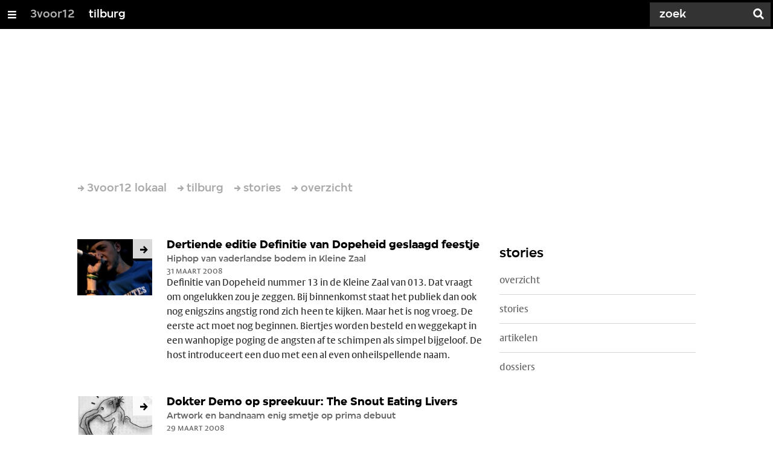

--- FILE ---
content_type: text/html;charset=UTF-8
request_url: https://3voor12.vpro.nl/lokaal/tilburg/artikelen/overzicht/2008.html?currentPage=35
body_size: 8853
content:

<!DOCTYPE html>
<html lang="nl" class="primary-black logo-black">

<head>



    <title>2008 - tilburg - 3voor12</title>

    <meta charset="utf-8" >
    <meta name="viewport" content="width=device-width, initial-scale=1, maximum-scale=1">

    <meta http-equiv="x-ua-compatible" content="IE=edge">

    <script>
        window.VPRO_JS_BASE_PATH = "/.resources/vpro/themes/vpronl/js/";
        window.VPRO_MAGNOLIA_VERSION = "6.24.4";
    </script>






    <meta name="description" content="">


        <link rel="canonical" href="https://3voor12.vpro.nl/lokaal/tilburg/artikelen/overzicht/2008.html"/>




<meta property="og:title" content="2008 - tilburg" />
<meta property="og:url" content="https://3voor12.vpro.nl/lokaal/tilburg/artikelen/overzicht/2008.html" />
<meta property="og:site_name" content="3voor12" />
<meta property="og:type" content="article" />
<meta property="og:locale" content="nl_NL" />
<meta property="twitter:card" content="summary_large_image" />
<meta property="twitter:site" content="@3voor12" />
<meta property="twitter:domain" content="3voor12.vpro.nl" />

    <meta name="domain:js" content="https://js.vpro.nl">
    <meta name="url:cas_server" content="">
    <meta name="url:cas_login" content="">
    <meta name="url:cas_logout" content="">



    <meta name="domain:npo-cookie-js" content="//cookie.vpro.nl/sites/VPRO/vpro.nl/ccm-wrapper_v1.1.js">
    <meta name="version:js" content="1.95">


    <meta name="site:api_profile" content="3voor12">
    <meta name="site:context" content="">
    <meta name="site:environment" content="productie">
    <meta name="site:paywall" content="false">
    <meta name="site:player_profile" content="3voor12">
    <meta name="site:root" content="/">

    <meta name="site:scheme" content="black">


    <meta name="site:ster" content="3voor12">
    <meta name="site:useraccounts" content="false">


    <meta property="fb:pages" content="38957713985" /> 
    <meta property="fb:pages" content="1514359382205347" /> 
    <meta property="fb:pages" content="146430658751826"> 
    <meta property="fb:pages" content="665910933577776"> 
    <meta property="fb:pages" content="307443277976"> 




            <meta name="url:dynamic_tag_page" content="/tag~tagstring~.html">

            <meta name="url:dynamic_update_page" content="/update~updateid~.html">


            <meta name="url:dynamic_author_page" content="/auteur~authorid~.html">


            <meta name="url:dynamic_media_page" content="/speel~mediaid~.html">


        <meta name="google-site-verification" content="m1Am7Celuy7CZSq_9okH4VCAz9pupEVBYmG0CiDQgPw" />

        <meta name="site:googleTagManagerId" content="GTM-TQ8LMS9" />







        <link
          href="/.resources/vpro/themes/vpronl/fonts/vpro_vesta/font.css"
          media="screen, projection, print"
          rel="preload"
          as="style"
          onload="this.onload=null;this.rel='stylesheet'"
        >



        <link
          href="/.resources/vpro/themes/vpronl/fonts/simplistic_sans/font.css"
          media="screen, projection, print"
          rel="preload"
          as="style"
          onload="this.onload=null;this.rel='stylesheet'"
        >



        <link
          href="/.resources/vpro/themes/vpronl/fonts/iconfont/1.22/font.css"
          media="screen, projection, print"
          rel="preload"
          as="style"
          onload="this.onload=null;this.rel='stylesheet'"
        >



        <link
          href="/.resources/vpro/themes/3v12/css/style.css"
          media="screen, projection, print"
          rel="stylesheet"
          as=""
          onload=""
        >





    <link rel="shortcut icon" type="image/ico" href="/.resources/vpro/favicons/3v12/favicon.ico"/>


    <script>
        (function () {
            try {
                window.VPRO_PIANOANALYTICS_TAGS = {"page":"2008","page_chapter1":"lokaal","page_chapter2":"tilburg","page_chapter3":"artikelen","platform":"site","c_nmo_02":0,"programma":"3voor12","publication_date":1324056275,"cms_id":"40599fae-3f95-4770-b81b-05bbbb230339"};
                window.VPRO_PIANOANALYTICS_LEVEL1 = 629898;
                window.VPRO_PIANOANALYTICS_BRAND = '3voor12';
            } catch ( e ) {
                throw new Error( 'Error initializing Piano analytics values' );
            }
        })();
    </script>


<script>
    // see https://npotag.npo-data.nl/docs/index.html for documentation on NPOTag
    // NPOTag replaces a mix op PianoAnalytics + NPO per february 2025
    // we decided not to change the PianoAnalytics naming because MGNL will be deleted per 2026

    let tag;

    function onTagReady() {
        let environment = 'dev';
                    environment = 'prod';

        if (typeof VPRO_PIANOANALYTICS_LEVEL1 !== 'undefined' &&
          !isNaN(VPRO_PIANOANALYTICS_LEVEL1) &&
          VPRO_PIANOANALYTICS_LEVEL1 > 0
        ) {
            const tagConfig = {
                brand: VPRO_PIANOANALYTICS_BRAND || 'VPRO',
                brand_id: VPRO_PIANOANALYTICS_LEVEL1 || 0,
                platform: VPRO_PIANOANALYTICS_TAGS.platform,
                platform_version: VPRO_MAGNOLIA_VERSION,
                environment: environment,
            };

            const pageObject = {
                page: VPRO_PIANOANALYTICS_TAGS.page || '',
                chapter_1: VPRO_PIANOANALYTICS_TAGS.page_chapter1 || '',
                chapter_2: VPRO_PIANOANALYTICS_TAGS.page_chapter2 || '',
                chapter_3: VPRO_PIANOANALYTICS_TAGS.page_chapter3 || '',
            };

            tag = npotag.newTag(tagConfig, [
                npotag.newGovoltePlugin(),
                npotag.newATInternetPlugin(),
            ]);

            const tracker = npotag.newPageTracker(tag, pageObject);
            tracker.pageView();
        }
    }
</script>

    <script src="https://npotag.npo-data.nl/prod/npo-tag.js" async onload="onTagReady()"></script>










        <!-- Google Tag Manager -->
        <script>
            window.googleAnalyticsOrTagManager = 'gtm';

                (function (w, d, s, l, i) {
                    w[l] = w[l] || [];
                    w[l].push({
                        'gtm.start': new Date().getTime(), event: 'gtm.js'
                    });
                    var f = d.getElementsByTagName(s)[0],
                            j = d.createElement(s), dl = l != 'dataLayer' ? '&l=' + l : '';
                    j.async = true;
                    j.id = 'gtm_script';
                    j.src = 'https://www.googletagmanager.com/gtm.js?id=' + i + dl;
                    f.parentNode.insertBefore(j, f);
                })(window, document, 'script', 'dataLayer', 'GTM-TQ8LMS9');

            var pageType = 'section/news';
            if (pageType) {
                window.dataLayer.push({'pageType': pageType});
                window.dataLayer.push({'dimension1': pageType});
            }

            var uuid = '40599fae-3f95-4770-b81b-05bbbb230339';

            if (uuid) {
                var crid = 'crid://vpro/website/' + uuid;
                window.dataLayer.push({'crid': crid});
                window.dataLayer.push({'dimension2': crid});
            }


        </script>
        <!-- End Google Tag Manager -->

</head>

    <body
      class="
              theme-white
              navigation-overlay-active navbar-active navbar-visible 
             
             
             
            "
    >

<nav id="navbar-container"
class="navbar-show subsite-navbar navbar-no-scrollinteraction">
<div id="navbar-header">
<div class="navbar-header-hamburger">
<div class="navbar-controls-hover">
<button class="glyph glyph-navigation"
aria-label="Open/Sluit Menu"
></button>
</div>
<div class="navbar-controls-click">
<button class="glyph glyph-navigation" aria-label="Open Menu"></button>
<button class="navbar-controls-click glyph glyph-close"
aria-label="Sluit Menu"
></button>
<div class="navbar-sitename"></div>
</div>
</div>
<ul class="navbar-toplevel">
<li class="navbar-toplevel-item">
<a
class="navbar-toplevel-link"
href="/"
data-gtm-attr-value="tilburg-navbar-link-3voor12"
data-gtm-attr-name="internalLink"
>3voor12</a>
<ul class="navbar-sublevel">
<li class="navbar-sublevel-item">
<a
class="navbar-sublevel-link"
href="/"
>
home
</a>
</li>
<li class="navbar-sublevel-item">
<a
class="navbar-sublevel-link"
href="/artikelen.html"
>
Stories
</a>
</li>
<li class="navbar-sublevel-item">
<a
class="navbar-sublevel-link"
href="/media/overzicht/audio/radio.html"
>
Radio
</a>
</li>
<li class="navbar-sublevel-item">
<a
class="navbar-sublevel-link"
href="/media.html"
>
Audio en video
</a>
</li>
<li class="navbar-sublevel-item">
<a
class="navbar-sublevel-link"
href="/lokaal.html"
>
Lokaal
</a>
</li>
<li class="navbar-sublevel-item">
<a
class="navbar-sublevel-link"
href="/service.html"
>
FAQ
</a>
</li>
</ul>
</li>
<li class="navbar-toplevel-item">
<a
class="navbar-toplevel-link"
href="/lokaal/tilburg.html"
data-gtm-attr-value="tilburg-navbar-link-tilburg"
data-gtm-attr-name="internalLink"
>tilburg</a>
<ul class="navbar-sublevel">
<li class="navbar-sublevel-item">
<a
class="navbar-sublevel-link"
href="/lokaal/tilburg.html"
>
home
</a>
</li>
<li class="navbar-sublevel-item">
<a
class="navbar-sublevel-link"
href="/lokaal/tilburg/artikelen.html"
>
Stories
</a>
</li>
<li class="navbar-sublevel-item">
<a
class="navbar-sublevel-link"
href="/lokaal/tilburg/artikelen/dossiers.html"
>
Dossiers
</a>
</li>
<li class="navbar-sublevel-item">
<a
class="navbar-sublevel-link"
href="/lokaal/tilburg/agenda.html"
>
Agenda
</a>
</li>
<li class="navbar-sublevel-item">
<a
class="navbar-sublevel-link"
href="/lokaal/tilburg/service.html"
>
FAQ
</a>
</li>
</ul>
</li>
<!-- navigation-overlay-footer.ftl -->
<div class="navbar-footer-container">
<div class="navbar-footer">
<div class="navbar-footer-link-container">
<!-- navigation-overlay-footer-area.ftl -->
<div class="navbar-footer-link">
<div class="col col-3-1">
<div class="footer-text-image">
<div class="footer-text-image-content">
<a href="https://rs.vpro.nl/v3/api/feeds/3voor12/section/3voor12%20tilburg" class="footer-text-image-link">
<img loading="lazy" decoding="async" class="footer-text-image-image" src="/dam/jcr:4ab331e7-d416-450b-9842-57818bf87e41/icon-24-rss-mono.png" alt="3voor12 Tilburg RSS-feed" title="3voor12 Tilburg RSS-feed" />
</a>
</div>
</div>
</div>
</div>
<!-- /navigation-overlay-footer-area.ftl -->
</div>
</div>
</div>
<!-- navigation-overlay-footer.ftl -->
</ul>
<div class="navbar-toplevel-extras">
<div class="navbar-toplevel-search">
<div class="navbar-controls-hover">
<form class="navbar-toplevel-search-form" method="get" action="/zoeken.html">
<input class="navbar-toplevel-search-input"
type="text"
name="q"
placeholder="Zoek"
value=""
autocomplete="off"
aria-label="Zoek" />
</form>
<button class="glyph glyph-search"
aria-label="Zoek"
></button>
</div>
<span class="navbar-controls-click">
<i class="glyph glyph-search "></i>
<i class="glyph glyph-close navbar-toplevel-close-search"></i>
</span>
<div class="navbar-toplevel-search-suggest-container vas-suggestions"></div>
</div>
</div>
<div class="navbar-search-container">
<div class="navbar-search">
<div class="navbar-search-form-title">
Zoek
</div>
<form class="navbar-search-form" method="get" action="/zoeken.html">
<div class="navbar-search-form-container">
<div class="navbar-search-form-input-container">
<input class="navbar-search-form-input"
aria-label="Zoek"
type="text" name="q" value="" autocomplete="off" />
<div class="navbar-search-suggest-container vas-suggestions"></div>
</div>
<button class="navbar-search-form-submit"
aria-label="Zoek"
type="submit">
<span class="navbar-search-form-submit-label">Zoek</span>
<i class="navbar-search-form-submit-glyph glyph glyph-search glyph-color-white"></i>
</button>
</div>
</form>
</div>
</div>
</div>
<div class="navbar-container-background"></div>
</nav>
<!-- page with active campaign : none -->
<!-- page with disabled campaign : none -->
<div id="loading-overlay" class="generic-overlay component-theme bg-black" data-open-class="generic-overlay-open">
<div class="generic-overlay-backdrop bg-black" data-action="close"></div>
<div class="generic-overlay-container">
<div class="generic-overlay-content" data-type="content">
<div class="generic-overlay-loader theme-loader"></div>
</div>
</div>
</div>
<header class="simple-header simple-">
<div class="simple-header-images bg-darkblack ">
<!-- Replace by using model.headerImagesMetadata which is a list of imageMetadata -->
</div>
<div class="logo-container">
<div class="site-logo lazy-background-image" data-image="/dam/jcr:4a946ec0-40e5-4b22-a2db-64de4459fe06/logo-3voor12-tilburg.png"></div>
<div class="simple-header-home-link-container grid">
<a class="simple-header-home-link" href="/lokaal/tilburg.html"></a>
</div>
</div>
</header>
<section class="simple-platform"></section>
<main role="main" class="main news-overview-main">
<div class="grid theme-background">
<nav aria-label="Breadcrumb" class="breadcrumb-content">
<h4 class="breadcrumb-title">U bent hier:</h4>
<div class="breadcrumb-list-container" data-overflow-parent="breadcrumb-list-overflow">
<ol class="breadcrumb-list" data-overflow="" vocab="http://schema.org/" typeof="BreadcrumbList">
<li property="itemListElement" typeof="ListItem">
<a property="item" typeof="WebPage" href="/lokaal.html" class="breadcrumb-link">
<span property="name"> 3voor12 lokaal </span>
</a>
<meta property="position" content="1" />
</li>
<li property="itemListElement" typeof="ListItem">
<a property="item" typeof="WebPage" href="/lokaal/tilburg.html" class="breadcrumb-link">
<span property="name"> tilburg </span>
</a>
<meta property="position" content="2" />
</li>
<li property="itemListElement" typeof="ListItem">
<a property="item" typeof="WebPage" href="/lokaal/tilburg/artikelen.html" class="breadcrumb-link">
<span property="name"> stories </span>
</a>
<meta property="position" content="3" />
</li>
<li property="itemListElement" typeof="ListItem">
<a property="item" typeof="WebPage" href="/lokaal/tilburg/artikelen/overzicht.html" class="breadcrumb-link">
<span property="name"> overzicht </span>
</a>
<meta property="position" content="4" />
</li>
</ol>
</div>
</nav>
<div class="grid-gutter">
<div class="col col-3-2">
<h1 class="news-overview-title h2 theme-title "></h1>
<div class="news-overview">
<ul id="browsable-news-overview" class="overview">
<li>
<a class="complex-teaser overview-link
complex-teaser-type-article"
href="/lokaal/tilburg/artikelen/overzicht/2008/maart/dertiende-editie-definitie-van-dopeheid-geslaagd-feestje.html"
title="Dertiende editie Definitie van Dopeheid geslaagd feestje - Hiphop van vaderlandse bodem in Kleine Zaal"
>
<div class="complex-teaser-meta">
<div class="complex-teaser-image-container">
<div class="complex-teaser-image ">
<img loading="lazy" decoding="async" src="/.imaging/mte/3v12/vtkteaser-complex/dam/3voor12-lokaal-tilburg/tilburg/2008/November/40461829/jcr:content/40461829.jpeg" />
</div>
<span class="complex-teaser-type-icon"><i class="icon sprite-medium"></i></span>
</div>
</div>
<div class="complex-teaser-content">
<article>
<h4 class="complex-teaser-title theme-title ">Dertiende editie Definitie van Dopeheid geslaagd feestje </h4>
<strong class="complex-teaser-kicker h6 theme-subtitle ">Hiphop van vaderlandse bodem in Kleine Zaal</strong>
<div class="complex-teaser-data data theme-data ">31 maart 2008</div>
<p class="complex-teaser-summary theme-text ">Definitie van Dopeheid nummer 13 in de Kleine Zaal van 013. Dat vraagt om ongelukken zou je zeggen. Bij binnenkomst staat het publiek dan ook nog enigszins angstig rond zich heen te kijken. Maar het is nog vroeg. De eerste act moet nog beginnen. Biertjes worden besteld en weggekapt in een wanhopige poging de angsten af te schimpen als simpel bijgeloof. De host introduceert een duo met een al even onheilspellende naam.
</p>
</article>
</div>
</a>
</li>
<li>
<a class="complex-teaser overview-link
complex-teaser-type-article"
href="/lokaal/tilburg/artikelen/overzicht/2008/maart/dokter-demo-op-spreekuur-the-snout-eating-livers.html"
title="Dokter Demo op spreekuur: The Snout Eating Livers - Artwork en bandnaam enig smetje op prima debuut"
>
<div class="complex-teaser-meta">
<div class="complex-teaser-image-container">
<div class="complex-teaser-image ">
<img loading="lazy" decoding="async" src="/.imaging/mte/3v12/vtkteaser-complex/dam/3voor12-lokaal-tilburg/tilburg/2008/November/40447378/jcr:content/40447378.jpeg" />
</div>
<span class="complex-teaser-type-icon"><i class="icon sprite-medium"></i></span>
</div>
</div>
<div class="complex-teaser-content">
<article>
<h4 class="complex-teaser-title theme-title ">Dokter Demo op spreekuur: The Snout Eating Livers </h4>
<strong class="complex-teaser-kicker h6 theme-subtitle ">Artwork en bandnaam enig smetje op prima debuut</strong>
<div class="complex-teaser-data data theme-data ">29 maart 2008</div>
<p class="complex-teaser-summary theme-text ">Daar is ie weer! Dokter Demo is terug. Vanaf heden niet meer in videovorm, maar geschreven. De eerste in de reeks demo’s-to-come is het debuut van The Snout Eating Livers. De wie? Dat was ook de dokters eerste gedachte. Om nog maar te zwijgen over de foeilelijke demohoes. Daarna stopte Dokter Jesper de cd in zijn speler om die dertig minuten later verbaasd eruit te halen…
</p>
</article>
</div>
</a>
</li>
<li>
<a class="complex-teaser overview-link
complex-teaser-type-article"
href="/lokaal/tilburg/artikelen/overzicht/2008/maart/dropkick-murphys-kickt-hard-als-vanouds.html"
title="Dropkick Murphys kickt hard als vanouds - Circle J volgt moeiteloos het grote voorbeeld "
>
<div class="complex-teaser-meta">
<div class="complex-teaser-image-container">
<div class="complex-teaser-image ">
<img loading="lazy" decoding="async" src="/.imaging/mte/3v12/vtkteaser-complex/dam/3voor12-lokaal-tilburg/tilburg/2008/November/40461865/jcr:content/40461865.jpeg" />
</div>
<span class="complex-teaser-type-icon"><i class="icon sprite-medium"></i></span>
</div>
</div>
<div class="complex-teaser-content">
<article>
<h4 class="complex-teaser-title theme-title ">Dropkick Murphys kickt hard als vanouds </h4>
<strong class="complex-teaser-kicker h6 theme-subtitle ">Circle J volgt moeiteloos het grote voorbeeld </strong>
<div class="complex-teaser-data data theme-data ">29 maart 2008</div>
<p class="complex-teaser-summary theme-text ">Dropkick Murphys is een band van formaat. Dat mag je afleiden uit het aantal voorprogramma’s dat vanavond aan ze voorafgaat in de Dommelsch Zaal in 013. Als dat er drie zijn, ben je geen minne band. De Murphys voldoen vanavond aan alle verwachtingen. Lastig voor de overige drie acts om daar enigszins bij in de buurt te komen. Dit lukt dan ook alleen Circle J, die goed heeft geluisterd naar het grote voorbeeld.
</p>
</article>
</div>
</a>
</li>
<li>
<a class="complex-teaser overview-link
complex-teaser-type-article"
href="/lokaal/tilburg/artikelen/overzicht/2008/maart/zxzw-gaat-eigen-bos-planten.html"
title="ZXZW gaat eigen bos planten - Autovrije zondag en festival zoeken toch samenwerking op "
>
<div class="complex-teaser-meta">
<div class="complex-teaser-image-container">
<div class="complex-teaser-image ">
</div>
</div>
</div>
<div class="complex-teaser-content">
<article>
<h4 class="complex-teaser-title theme-title ">ZXZW gaat eigen bos planten </h4>
<strong class="complex-teaser-kicker h6 theme-subtitle ">Autovrije zondag en festival zoeken toch samenwerking op </strong>
<div class="complex-teaser-data data theme-data ">28 maart 2008</div>
<p class="complex-teaser-summary theme-text ">De gemeente Tilburg heeft besloten om op 21 september de autovrije zondag en het festival ZXZW toch gelijktijdig te laten plaatsvinden. Het festival zal zich ten volste inzetten voor een milieuvriendelijke dag. “We zullen bomen planten om de onvermijdelijke CO2 uitstoot te compenseren.” </p>
</article>
</div>
</a>
</li>
<li>
<a class="complex-teaser overview-link
complex-teaser-type-article"
href="/lokaal/tilburg/artikelen/overzicht/2008/maart/eerste-sessies-no-sleep-2008-online.html"
title="Eerste sessies No Sleep 2008 online - 3VOOR12/Tilburg plaatst wekelijks twee sessies op YouTube kanaal"
>
<div class="complex-teaser-meta">
<div class="complex-teaser-image-container">
<div class="complex-teaser-image ">
<img loading="lazy" decoding="async" src="/.imaging/mte/3v12/vtkteaser-complex/dam/3voor12-lokaal-tilburg/tilburg/2008/November/40433790/jcr:content/40433790.jpeg" />
</div>
<span class="complex-teaser-type-icon"><i class="icon sprite-medium"></i></span>
</div>
</div>
<div class="complex-teaser-content">
<article>
<h4 class="complex-teaser-title theme-title ">Eerste sessies No Sleep 2008 online </h4>
<strong class="complex-teaser-kicker h6 theme-subtitle ">3VOOR12/Tilburg plaatst wekelijks twee sessies op YouTube kanaal</strong>
<div class="complex-teaser-data data theme-data ">25 maart 2008</div>
<p class="complex-teaser-summary theme-text ">No Sleep is alweer een weekje voorbij. De eerste sessies die op ons eigen podium plaatsvonden, zijn nu te bekijken op het 3VOOR12&#8203;/&#8203;Tilburg YouTube kanaal! Iedere week zal 3VOOR12&#8203;/&#8203;Tilburg twee sessies online plaatsen.</p>
</article>
</div>
</a>
</li>
<li>
<a class="complex-teaser overview-link
complex-teaser-type-article"
href="/lokaal/tilburg/artikelen/overzicht/2008/maart/zangeres-dorona-alberti-stopt-sex-in-gare-du-nord.html"
title="Zangeres Dorona Alberti stopt sex in Gare Du Nord - Reïncarnatie Marvin Gaye zorgt voor hoogtepunt "
>
<div class="complex-teaser-meta">
<div class="complex-teaser-image-container">
<div class="complex-teaser-image ">
<img loading="lazy" decoding="async" src="/.imaging/mte/3v12/vtkteaser-complex/dam/3voor12-lokaal-tilburg/tilburg/2008/November/40461909/jcr:content/40461909.jpeg" />
</div>
<span class="complex-teaser-type-icon"><i class="icon sprite-medium"></i></span>
</div>
</div>
<div class="complex-teaser-content">
<article>
<h4 class="complex-teaser-title theme-title ">Zangeres Dorona Alberti stopt sex in Gare Du Nord </h4>
<strong class="complex-teaser-kicker h6 theme-subtitle ">Reïncarnatie Marvin Gaye zorgt voor hoogtepunt </strong>
<div class="complex-teaser-data data theme-data ">24 maart 2008</div>
<p class="complex-teaser-summary theme-text ">Gare Du Nord staat vanavond hun Sex ‘n’ Jazz te delen met een bijna uitverkochte Dommelsch Zaal. De Nederlands&#8203;/&#8203;Belgische band rondom het loungeduo Doc (Ferdy Lancee) en Inca (Barend Fransen) laat een gevarieerde set zien met nummers van het debuutalbum In Search Of Excellounge (2001) tot het in 2007 uitgebrachte Jazz In The City en Sex ‘n’ Jazz. En daar is het waar het vanavond allemaal om draait: muziek om de liefde op te bedrijven.
</p>
</article>
</div>
</a>
</li>
<li>
<a class="complex-teaser overview-link
complex-teaser-type-article"
href="/lokaal/tilburg/artikelen/overzicht/2008/maart/girls-love-dj-s-en-vice-versa.html"
title="Girls Love DJ's en vice versa - Avondje zwoegen op de dansvloer"
>
<div class="complex-teaser-meta">
<div class="complex-teaser-image-container">
<div class="complex-teaser-image ">
<img loading="lazy" decoding="async" src="/.imaging/mte/3v12/vtkteaser-complex/dam/3voor12-lokaal-tilburg/tilburg/2008/November/40461946/jcr:content/40461946.jpeg" />
</div>
<span class="complex-teaser-type-icon"><i class="icon sprite-medium"></i></span>
</div>
</div>
<div class="complex-teaser-content">
<article>
<h4 class="complex-teaser-title theme-title ">Girls Love DJ's en vice versa </h4>
<strong class="complex-teaser-kicker h6 theme-subtitle ">Avondje zwoegen op de dansvloer</strong>
<div class="complex-teaser-data data theme-data ">22 maart 2008</div>
<p class="complex-teaser-summary theme-text ">Girls Love DJ's begon ooit als clubavond in Amsterdam, maar is inmiddels flink uit zijn voegen gebarsten. Een bende toonaangevende (en goeie!) dj's
toured het hele land door om feestjes te bouwen voor hele hippe mensen. Bekijk hier het fotoverslag van de avond vrijdag in 013. Een garantie voor een avondje zwoegen op de dansvloer!</p>
</article>
</div>
</a>
</li>
<li>
<a class="complex-teaser overview-link
complex-teaser-type-article"
href="/lokaal/tilburg/artikelen/overzicht/2008/maart/3voor12-tilburg-tipt-1.html"
title="3VOOR12/Tilburg tipt! - Deze concerten mag je niet missen in april"
>
<div class="complex-teaser-meta">
<div class="complex-teaser-image-container">
<div class="complex-teaser-image ">
<img loading="lazy" decoding="async" src="/.imaging/mte/3v12/vtkteaser-complex/dam/3voor12-lokaal-tilburg/tilburg/2008/November/40461996/jcr:content/40461996.jpeg" />
</div>
<span class="complex-teaser-type-icon"><i class="icon sprite-medium"></i></span>
</div>
</div>
<div class="complex-teaser-content">
<article>
<h4 class="complex-teaser-title theme-title ">3VOOR12/Tilburg tipt! </h4>
<strong class="complex-teaser-kicker h6 theme-subtitle ">Deze concerten mag je niet missen in april</strong>
<div class="complex-teaser-data data theme-data ">21 maart 2008</div>
<p class="complex-teaser-summary theme-text ">April heeft zijn eigen wil, slaat uiteraard op het weer dat zeer wisselvallig kan zijn in deze maand. Maar wat betreft het aanbod in Tilburg deze maand zou het beter kunnen zijn; april, voor ieder wat wils. Het aanbod is weer breed, een voor een ieder die daar moeite mee heeft, een kleine selectie van niet te missen concerten volgens 3VOOR12&#8203;/&#8203;Tilburg.
</p>
</article>
</div>
</a>
</li>
</ul>
<div class="browsable-news-pager col">
<ul class="pager pager-loadmore"
data-items="8"
data-total="42"
data-analyticsCategory="NewsOverview"
data-totalItems="336"data-link="">
<li>
<span class="pager-text pager-link theme-title">pagina</span>
</li>
<li>
<a title="Pagina 1" class="pager-link theme-title" href="https://3voor12.vpro.nl/lokaal/tilburg/artikelen/overzicht/2008.html?currentPage=1">
1
</a>
</li>
<li>
<span class="pager-link theme-title pager-ellipsis">
&hellip;
</span>
</li>
<li>
<a title="Pagina 32" class="pager-link theme-title pager-num-list" href="https://3voor12.vpro.nl/lokaal/tilburg/artikelen/overzicht/2008.html?currentPage=32">
32
</a>
</li>
<li>
<a title="Pagina 33" class="pager-link theme-title pager-num-list" href="https://3voor12.vpro.nl/lokaal/tilburg/artikelen/overzicht/2008.html?currentPage=33">
33
</a>
</li>
<li>
<a title="Pagina 34" class="pager-link theme-title pager-num-list" href="https://3voor12.vpro.nl/lokaal/tilburg/artikelen/overzicht/2008.html?currentPage=34">
34
</a>
</li>
<li>
<a title="Pagina 35" class="pager-link theme-title pager-num-list pager-active" href="https://3voor12.vpro.nl/lokaal/tilburg/artikelen/overzicht/2008.html?currentPage=35">
35
</a>
</li>
<li>
<a title="Pagina 36" class="pager-link theme-title pager-num-list" href="https://3voor12.vpro.nl/lokaal/tilburg/artikelen/overzicht/2008.html?currentPage=36">
36
</a>
</li>
<li>
<a title="Pagina 37" class="pager-link theme-title pager-num-list" href="https://3voor12.vpro.nl/lokaal/tilburg/artikelen/overzicht/2008.html?currentPage=37">
37
</a>
</li>
<li>
<a title="Pagina 38" class="pager-link theme-title pager-num-list" href="https://3voor12.vpro.nl/lokaal/tilburg/artikelen/overzicht/2008.html?currentPage=38">
38
</a>
</li>
<li>
<span class="pager-link theme-title pager-ellipsis pager-last">
&hellip;
</span>
</li>
<li>
<a title="Pagina 42" class="pager-link theme-title pager-last" href="https://3voor12.vpro.nl/lokaal/tilburg/artikelen/overzicht/2008.html?currentPage=42">
42
</a>
</li>
<li class="pager-next">
<a title="Volgende" class="pager-link theme-title pager-next-link" href="https://3voor12.vpro.nl/lokaal/tilburg/artikelen/overzicht/2008.html?currentPage=36">
<span> </span>
</a>
</li>
<li class="pager-previous">
<a title="Vorige" class="pager-link theme-title pager-previous-link" href="https://3voor12.vpro.nl/lokaal/tilburg/artikelen/overzicht/2008.html?currentPage=34">
<span> </span>
</a>
</li>
<li class="pager-more">
<a title="Laad meer" class="pager-link theme-title pager-more-link" href="javascript:void(0)" data-target="#browsable-news-overview">
Laad meer
</a>
<span class="pager-status data"></span>
</li>
</ul>
</div>
</div>
</div>
<div class="col col-3-1">
<aside class="news-overview-aside">
<div class="col normal" >
<div class="col-gutter">
<h3 class="
link-list-title
h5
theme-title
">stories</h3>
<div class="link-lists link-lists-normal col-gutter negative">
<ul class="
link-list-list
">
<li class="col col-1-1">
<ul class="link-list">
<li class="link-list-item">
<a
class="link-list-link theme-support-text theme-support-text-hover theme-background-support theme-background-support-hover theme-border-color"
href="/lokaal/tilburg/artikelen.html"
>
overzicht
</a>
</li>
<li class="link-list-item">
<a
class="link-list-link theme-support-text theme-support-text-hover theme-background-support theme-background-support-hover theme-border-color"
href="/lokaal/tilburg/artikelen/stories.html"
>
stories
</a>
</li>
<li class="link-list-item">
<a
class="link-list-link theme-support-text theme-support-text-hover theme-background-support theme-background-support-hover theme-border-color"
href="/lokaal/tilburg/artikelen/overzicht.html"
>
artikelen
</a>
</li>
<li class="link-list-item">
<a
class="link-list-link theme-support-text theme-support-text-hover theme-background-support theme-background-support-hover theme-border-color"
href="/lokaal/tilburg/artikelen/dossiers.html"
>
dossiers
</a>
</li>
</ul>
</li>
</ul>
</div>
</div>
</div>
</aside>
</div>
</div>
</div>
</main>
<footer class="footer ">
<div class="grid">
<div class="footer-content"
id="page-footer-content"
>
<div class="col col-3-1">
<div class="footer-text-image">
<div class="footer-text-image-content">
<h3 class="footer-text-image-title h5 c-greybat">3voor12</h3>
<div class="footer-text-image-text">
<p><a href="/">Het laatste nieuws in de newsfeed</a>&nbsp;&rarr;</p>
</div>
</div>
</div>
</div>
<div class="col col-3-1">
<div class="footer-text-image">
<div class="footer-text-image-content">
<h3 class="footer-text-image-title h5 c-greybat">artikelen</h3>
<div class="footer-text-image-text">
<p><a href="/artikelen.html">3voor12 achtergrondartikelen</a>&nbsp;&rarr;</p>
</div>
</div>
</div>
</div>
<div class="col col-3-1">
<div class="footer-text-image">
<div class="footer-text-image-content">
<h3 class="footer-text-image-title h5 c-greybat">video en audio</h3>
<div class="footer-text-image-text">
<p><a href="/media.html">Alle media op 3voor12</a>&nbsp;&rarr;</p>
</div>
</div>
</div>
</div>
<div class="col col-3-1">
<div class="footer-text-image">
<div class="footer-text-image-content">
<h3 class="footer-text-image-title h5 c-greybat">lokaal</h3>
<div class="footer-text-image-text">
<p><a href="/lokaal.html">Alle 3voor12 lokaal sites</a>&nbsp;&rarr;</p>
</div>
</div>
</div>
</div>
<div class="col col-3-1">
<div class="footer-text-image">
<div class="footer-text-image-content">
<h3 class="footer-text-image-title h5 c-greybat">over</h3>
<div class="footer-text-image-text">
<p><a href="/service/overzicht.html">Veelgestelde vragen</a>&nbsp;&rarr;</p>
</div>
</div>
</div>
</div>
<div class="col col-3-1">
<div class="footer-text-image">
<div class="footer-text-image-content">
<h3 class="footer-text-image-title h5 c-greybat">vpro</h3>
<div class="footer-text-image-text">
<p><a href="http://www.vpro.nl">Ga naar de voorpagina</a>&nbsp;&rarr;</p>
</div>
</div>
</div>
</div>
<div class="col col-3-1">
<div class="footer-text-image">
<div class="footer-text-image-content">
<h3 class="footer-text-image-title h5 c-greybat">3voor12 tilburg</h3>
<div class="footer-text-image-text">
<p><a href="/lokaal/tilburg.html">Ga naar de voorpagina</a>&nbsp;&rarr;</p>
</div>
</div>
</div>
</div>
</div>
</div>
</footer>
<script src="/.resources/vpro/themes/vpronl/js/jspm_packages/npm/es6-promise@4.1.1/dist/es6-promise.auto.min.js"></script>
<script>
// SystemJS version of domainConfig.ftl
var serverConfig = {
apiKey: "vpro",
apiSecret: "eeZo6coh",
apiServer: "https://rs.vpro.nl",
embedServer: "https://embed.vpro.nl",
googleApiKey: "AIzaSyA6kZmkM8yTDGAugfJ-tOzEQ5uhlMr8hTY",
imageServer : "https://images.poms.omroep.nl/image/",
jsServer: "https://js.vpro.nl",
locationApiKey: "vprodigitaal",
locationApiSecret: "tndzOIjEwhxSBO5x",
npoApiServer: "https://rs.poms.omroep.nl",
npoPlayerApiServer: "https://rs.vpro.nl/v3",
npoCookieJs: "//cookie.vpro.nl/sites/VPRO/vpro.nl/ccm-wrapper_v1.1.js",
vpronlApiKey: "ione7ahfij",
vpronlSecret: "aag9veesei",
woordEmbedServer: "",
};
</script>
<script src="/.resources/vpro/themes/vpronl/js/jspm_packages/system.js"></script>
<script>
SystemJS.config( {
baseURL: '/.resources/vpro/themes/vpronl/js/',
paths: {
'site-vpronl-nodist/': '/.resources/vpro/themes/vpronl/js/',
'site-vpronl/': '/.resources/vpro/themes/vpronl/js/',
'npm:vpro-server-configuration@4.1.2': 'dist/server-config.proxy.js',
'vpro-server-configuration': 'dist/server-config.proxy.js'
}
} );
</script>
<script src="/.resources/vpro/themes/vpronl/js/jspm.config.js"></script>
<script>
SystemJS.config( {
packages: {
'site-vpronl': {
'format': 'esm'
},
'npm:vpro-server-configuration@4.1.2': {
'format': 'amd'
},
'github:vpro/plugin-hbs@jspm': {
'main': 'dist/hbs.js'
}
}
} );
</script>
<script type="text/javascript" async>
(function () {
var ccmWrapperElement = document.createElement( 'script' );
ccmWrapperElement.type = 'text/javascript';
ccmWrapperElement.crossOrigin = 'anonymous';
ccmWrapperElement.src = '//cookie.vpro.nl/sites/VPRO/vpro.nl/ccm-wrapper_v1.1.js';
ccmWrapperElement.async = true;
ccmWrapperElement.defer = ccmWrapperElement.async;
var s = document.getElementsByTagName( 'script' )[0];
s.parentNode.insertBefore( ccmWrapperElement, s );
var implLoaded = false;
var loadImpl = function () {
if ( ! implLoaded ) {
implLoaded = true;
SystemJS.import( '/.resources/vpro/themes/vpronl/js/impl.js' ).then( function ( exportedModuleContent ) {
var Impl = exportedModuleContent.default; // @see https://github.com/systemjs/systemjs/issues/304 why .default is used
new Impl();
} );
}
};
window.addEventListener( 'CCM_Wrapper_ready', function ( e ) {
ccmWrapper.init();
loadImpl();
}, false );
ccmWrapperElement.onerror = function() {
loadImpl();
};
})();
</script>
<script>
function getParameterByName(name, url) {
if (!url) url = window.location.href;
name = name.replace(/[\[\]]/g, "\\$&");
var regex = new RegExp("[?&]" + name + "(=([^&#]*)|&|#|$)"),
results = regex.exec(url);
if (!results) return null;
if (!results[2]) return '';
return decodeURIComponent(results[2].replace(/\+/g, " "));
}
if( getParameterByName( 'showLoadingScreen' ) == 'true' && getParameterByName( 'cancel' ) != 'true' ) {
var loadingOverlay = document.getElementById( 'loading-overlay' );
var body = document.body;
var originalOverlayClass = loadingOverlay.className;
var originalBodyClass = body.className;
loadingOverlay.classList ? loadingOverlay.classList.add( 'generic-overlay-open' ) : loadingOverlay.className += ' generic-overlay-open';
body.classList ? body.classList.add( 'generic-overlay-open' ) : body.className += ' generic-overlay-open';
loadingOverlay.onclick = function () {
loadingOverlay.classList ? loadingOverlay.classList.remove( 'generic-overlay-open' ) : loadingOverlay.className = originalOverlayClass;
body.classList ? body.classList.remove( 'generic-overlay-open' ) : body.className = originalOverlayClass;
};
}
</script>
<script>
window.MAGNOLIA_SITE_CONFIG = {
domain: `3v12`,
path: `2008`
}
</script>
<script>
(function() {
(function isUnsupportedBrowser() {
var ua = window.navigator.userAgent;
var isIE = /MSIE|Trident/.test( ua );
if ( isIE ) {
renderNotification();
}
})();
function renderNotification() {
var serviceNotification = document.getElementsByClassName( 'service-notifications' )[0];
if ( document.body.contains(serviceNotification ) ) {
serviceNotification.parentNode.removeChild( serviceNotification );
}
var message = 'Uw verouderde browser zorgt er voor dat wij deze website niet optimaal kunnen aanbieden. Wij raden u aan een andere of nieuwere ' +
'browser te gebruiken.';
var holder = document.createElement( 'div' );
holder.className += " service-notification-wrapper";
holder.className += " service-notification-wrapper--unsupported-browser";
holder.innerHTML =
'<div class=\'service-notification\' >\n' +
' <div class=\'service-notification-content\' >\n' +
' <span class="service-notification-text">\n' + message + '</span>\n' +
' <span class="service-notification-close" id="serviceNotificationClose">\n' +
' <i class="glyph glyph-close c-white"></i>\n' +
' </span>\n' +
' </div>\n' +
'</div>';
var navbarHeader = document.getElementById( 'navbar-header' );
navbarHeader.appendChild( holder );
document.getElementById( 'serviceNotificationClose' ).addEventListener( 'click', closeNotification );
function closeNotification() {
navbarHeader.removeChild( holder );
}
}
})();
</script>    </body>
</html>
